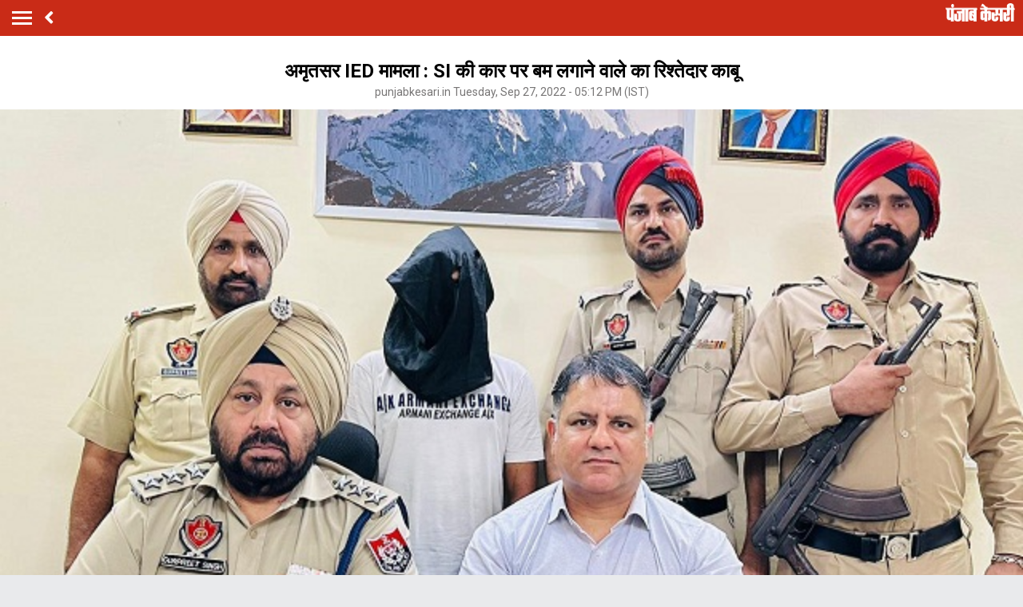

--- FILE ---
content_type: text/html; charset=utf-8
request_url: https://m.punjab.punjabkesari.in/punjab/news/amritsar-ied-case-relative-of-accused-arrested-1684211
body_size: 58303
content:
<!doctype html>
<html>
<head>

    <title>अमृतसर IED मामला : SI की कार पर बम लगाने वाले का रिश्तेदार काबू - amritsar ied case relative of accused arrested-mobile</title> <meta name="description" content="अमृतसर में एस.आई. की गाड़ी में आई.ई.डी. लगाने वाले युवराज सभ्रवाल का रिश्तेदार अवि सेठी को सीआईए-2 की पुलिस" /><meta name="news_keywords" content="Amritsar IED case, Relative, Accused, Arrest, Punjab Hindi News, Hindi News" /><meta name="keywords" content="Amritsar IED case, Relative, Accused, Arrest, Punjab Hindi News, Hindi News" /><meta property="og:url" content="https://punjab.punjabkesari.in/punjab/news/amritsar-ied-case-relative-of-accused-arrested-1684211" /><meta property="og:title" content="अमृतसर IED मामला : SI की कार पर बम लगाने वाले का रिश्तेदार काबू - mobile"/><meta property="og:image" content="https://static.punjabkesari.in/multimedia/2022_9image_17_11_507313742iedcase.jpg" /><meta property="og:description" content="अमृतसर में एस.आई. की गाड़ी में आई.ई.डी. लगाने वाले युवराज सभ्रवाल का रिश्तेदार अवि सेठी को सीआईए-2 की पुलिस" /><meta property="og:type" content="website" /><meta property="og:site_name" content="punjabkesari" /><link rel="canonical" href=https://punjab.punjabkesari.in/punjab/news/amritsar-ied-case-relative-of-accused-arrested-1684211 /><link rel="amphtml" href=https://m.punjab.punjabkesari.in/punjab/news/amritsar-ied-case-relative-of-accused-arrested-1684211?amp /><meta property="article:published_time" content="2022-09-27T17:12:18+05:30" /><link rel="alternate" media="only screen and (max-width: 640px)" href=https://m.punjab.punjabkesari.in/punjab/news/amritsar-ied-case-relative-of-accused-arrested-1684211><meta property="article:modified_time" content="2022-09-27T17:12:18+05:30" /><meta property="article:section" content="पंजाब" /><meta property="twitter:card" content="summary" /><meta property="twitter:site" content="@punjabkesari" /><meta property="twitter:title" content="अमृतसर IED मामला : SI की कार पर बम लगाने वाले का रिश्तेदार काबू" /><meta property="twitter:description" content="अमृतसर में एस.आई. की गाड़ी में आई.ई.डी. लगाने वाले युवराज सभ्रवाल का रिश्तेदार अवि सेठी को सीआईए-2 की पुलिस" />
        <meta property="article:tag" content="Amritsar IED case" />
        <meta property="article:tag" content="Relative" />
        <meta property="article:tag" content="Accused" />
        <meta property="article:tag" content="Arrest" />
        <meta property="article:tag" content="Punjab Hindi News" />
        <meta property="article:tag" content="Hindi News" />
    <meta http-equiv="ScreenOrientation" content="autoRotate:disabled">
    <meta name="google-site-verification" content="hjhNb-EZewADcdxjFXXa_Lbqg4HJFbzh4n-3VN4WE6s" />
    <meta http-equiv="Content-Type" content="text/html; charset=utf-8" />
    <link href="https://fonts.googleapis.com/css?family=Roboto:200,300,400,500,700" rel="stylesheet">
    <!-- <link href="https://fonts.googleapis.com/css?family=Khula:400,700" rel="stylesheet"> -->
    <link rel="stylesheet" href="https://use.fontawesome.com/releases/v5.6.1/css/all.css" integrity="sha384-gfdkjb5BdAXd+lj+gudLWI+BXq4IuLW5IT+brZEZsLFm++aCMlF1V92rMkPaX4PP" crossorigin="anonymous">
    <link rel="stylesheet" href="https://static.punjabkesari.in/pwa/css/jquery.mCustomScrollbar.min.css" />

    <meta name="viewport" content="width=device-width,minimum-scale=1,initial-scale=1 user-scalable=0">

    <script async src="//platform.twitter.com/widgets.js" charset="utf-8"></script>
    <script src="https://static.punjabkesari.in/pwa/js/jquery-2.2.4.min.js" type="text/javascript"></script>
    <script>var dataLayer = dataLayer ? dataLayer : [];</script>
    <script src="https://static.punjabkesari.in/pwa/js/mWebDL.js" type="text/javascript"></script>
    <link rel="stylesheet" href="https://static.punjabkesari.in/pwa/css/hypo.css" />
    <script data-ad-client="ca-pub-5166187966849033" async src="https://pagead2.googlesyndication.com/pagead/js/adsbygoogle.js"></script>
    <!-- Google Tag Manager -->
    <script>
        (function (w, d, s, l, i) {
            w[l] = w[l] || []; w[l].push({
                'gtm.start':
                    new Date().getTime(), event: 'gtm.js'
            }); var f = d.getElementsByTagName(s)[0],
                j = d.createElement(s), dl = l != 'dataLayer' ? '&l=' + l : ''; j.async = true; j.src =
                    'https://www.googletagmanager.com/gtm.js?id=' + i + dl; f.parentNode.insertBefore(j, f);
        })(window, document, 'script', 'dataLayer', 'GTM-TPWTG5R');

        function customSharing(url) {
            var url = new String(url);
            window.open(url, "share_dialog", "width=400,height=336");
        }
    </script>
    <!-- End Google Tag Manager -->
    <!--izotoo 26102020-->
    <script>
        window._izq = window._izq || []; window._izq.push(["init"]);
    </script>
    <script src="https://cdn.izooto.com/scripts/8d31063b8d71e4511fa2380c74243c9fa8bb13a7.js"></script>
    <!--Izotoo End-->
    <script src="https://m.punjab.punjabkesari.in/topad.json"></script>
    <!-- Global site tag (gtag.js) - Google Analytics -->


    <script>
        $(document).ready(function () {
            if ('serviceWorker' in navigator && 'PushManager' in window) {
                (function () {
                    navigator.serviceWorker.register('https://m.punjab.punjabkesari.in/sw.js').then(function (registration) {
                        //Registration was successful
                        console.log('ServiceWorker registration successful with scope: ', registration.scope);
                        swRegistration = registration;
                    }, function (err) {
                        console.log('ServiceWorker registration failed: ', err);
                    });
                    // Subscribe to receive message from service worker
                })();
            } else {
                console.log("Service Worker Not Supported!");
            }
        });



        (function (d, s, id) {
            var js, fjs = d.getElementsByTagName(s)[0];
            if (d.getElementById(id)) return;
            js = d.createElement(s); js.id = id;
            js.src = 'https://connect.facebook.net/en_US/sdk.js#xfbml=1&version=v2.11&appId=205275096202503';
            fjs.parentNode.insertBefore(js, fjs);
        }(document, 'script', 'facebook-jssdk'));
    </script>
    <script async src="https://securepubads.g.doubleclick.net/tag/js/gpt.js"></script>
    <script>
        window.googletag = window.googletag || { cmd: [] };
        googletag.cmd.push(function () {
            googletag.defineSlot('/15415905/pk_pwa_Story_1', [[336, 280], [320, 100], [300, 250]], 'div-gpt-ad-1561627009002-0').addService(googletag.pubads());
            googletag.defineSlot('/15415905/pk_pwa_story_2', [[320, 100], [300, 250], [336, 280]], 'div-gpt-ad-1561627150276-0').addService(googletag.pubads());
            googletag.defineSlot('/15415905/pk_pwa_story_3', [[336, 280], [300, 250], [320, 100]], 'div-gpt-ad-1561627247669-0').addService(googletag.pubads());
            //googletag.defineSlot('/15415905/Mobile1x1', [1, 1], 'div-gpt-ad-1566806676146-0').addService(googletag.pubads());
            googletag.defineOutOfPageSlot('/15415905/Mobile_1x1_2', 'div-gpt-ad-1605692779382-0').addService(googletag.pubads());
            googletag.defineSlot('/15415905/belowarticlepk', [[300, 250], [336, 280]], 'div-gpt-ad-1624602888247-0').addService(googletag.pubads());
            //googletag.defineOutOfPageSlot('/15415905/1x1MidArticle', 'div-gpt-ad-1647443007629-0').addService(googletag.pubads());
            googletag.defineSlot('/15415905/1x1_pkjb_2025', [1, 1], 'div-gpt-ad-1752049560957-0').addService(googletag.pubads()); //Added Kajal 9-7-2025 Mailed by Vijaynder Sir
            googletag.pubads().enableSingleRequest();
            googletag.pubads().collapseEmptyDivs();
            googletag.enableServices();
        });
    </script>
    <!--Comscore Tag Start -->
    <script>
        var _comscore = _comscore || [];
        _comscore.push({ c1: "2", c2: "21043170" });
        (function () {
            var s = document.createElement("script"), el = document.getElementsByTagName("script")[0]; s.async = true;
            s.src = "https://sb.scorecardresearch.com/cs/21043170/beacon.js";
            el.parentNode.insertBefore(s, el);
        })();
    </script>
    <noscript>
        <img src="https://sb.scorecardresearch.com/p?c1=2&c2=21043170&cv=2.0&cj=1" />
    </noscript>
    <!--Comscore Tag End -->

    <script async src="https://pagead2.googlesyndication.com/pagead/js/adsbygoogle.js?client=ca-pub-7231455132334579"
            crossorigin="anonymous"></script>

        
</head>
<style type="text/css">
    .backdrcss {
        background: #000;
        position: fixed;
        display: none;
        top: 0;
        bottom: 0;
        left: 0;
        opacity: .7;
        right: 0;
        z-index: 999
    }

    .bottomfixednews {
        display: none;
        background: #f9f9f9;
        border-top-right-radius: 35px;
        border-top-left-radius: 35px;
        position: fixed;
        left: 0;
        right: 0;
        max-width: 600px;
        bottom: 0;
        margin: auto;
        z-index: 9999;
        height: 70%;
        overflow: scroll;
        padding: 20px;
        padding-top: 40px
    }

        .bottomfixednews .newslists a:nth-child(odd) {
            margin-right: 4%
        }

        .bottomfixednews .newsblocks {
            width: 48%;
            float: left;
            box-shadow: 0 0 5px 3px rgb(0 0 0 / 5%);
            background: #fff;
            border-radius: 5px;
            overflow: hidden;
            margin-bottom: 25px
        }

            .bottomfixednews .newsblocks img {
                width: 100%
            }

            .bottomfixednews .newsblocks p {
                font-size: 14px;
                line-height: 23px;
                margin: 0;
                padding: 5px;
                color: #000
            }

    .closeic {
        position: absolute;
        top: 10px;
        width: 25px;
        right: 13px;
        text-align: center;
        height: 25px;
        border-radius: 50%;
        font-size: 15px;
        color: #f70000;
        background: 0 0;
        box-shadow: 0 1px 5px 0 #a5a5a5;
        border: none
    }

    .slidercustom {
        display: inline-block
    }

        .slidercustom p {
            color: #000;
            font-weight: 600;
            margin: 0;
            font-size: 14px;
            max-width: 180px;
            height: 56px;
            overflow: hidden
        }

        .slidercustom img {
            max-width: 70px;
            margin-left: 10px;
            height: 50px
        }

        .slidercustom a {
            display: flex;
            background: #fff;
            padding: 10px 15px;
            text-align: left;
            align-items: center;
            box-shadow: 0 0 8px 1px #989a9c;
            font-size: 12px;
            margin: 10px
        }

    .swiper-container {
        width: 100%;
        height: 100%;
        overflow: hidden;
        border-radius: 4px
    }

    .swiper-slide {
        text-align: center;
        font-size: 32px;
        color: #fff;
        cursor: grab;
        display: -webkit-box;
        display: -ms-flexbox;
        display: -webkit-flex;
        display: flex;
        -webkit-box-pack: center;
        -ms-flex-pack: center;
        -webkit-justify-content: center;
        justify-content: center;
        -webkit-box-align: center;
        -ms-flex-align: center;
        -webkit-align-items: center;
        align-items: center
    }

    .mostreadn {
        clear: both;
        padding: 12px 20px;
        background: #f5f5f5;
        display: none
    }

    .swiper-button-next {
        align-items: center;
        display: flex;
        padding: 10px;
        font-size: 24px
    }

    .swaps {
        margin: 0 auto;
        width: 95%;
        display: none
    }

    .swiper-wrapper {
        display: inline-flex
    }

    body {
        font-size: 14px;
        text-decoration: none;
        padding: 0;
        margin: 0;
        font-family: Roboto;
        background: #e9eaec;
    }

    .maincontainer {
        display: inline-block;
        width: 100%;
    }

    .fixpositon {
        position: fixed;
        left: 0;
        right: 0;
        top: 0;
        bottom: 0;
    }

    .mCSB_inside > .mCSB_container {
        margin-right: 0px;
    }

    .sidebardrop .mCSB_draggerContainer {
        opacity: 0;
        visibility: hidden;
    }

    a {
        text-decoration: none;
    }

    .topheader {
        width: 100%;
        float: left;
        background: #c92b17;
        padding: 4px 0;
    }

    .togglebar {
        cursor: pointer;
        float: left;
        width: 25px;
        padding: 5px;
        margin: 5px 0;
    }

        .togglebar span {
            width: 100%;
            float: left;
            height: 3px;
            margin-bottom: 4px;
            background: #fff;
        }

            .togglebar span:last-child {
                margin-bottom: 0;
            }

    .container-fluid {
        padding: 0 10px;
    }

    /******** sidebar*********/

    header {
        float: left;
        width: 100%;
    }

    .sidebardrop {
        width: 75%;
        color: #fff;
        position: fixed;
        padding-top: 5px;
        top: 0;
        left: -100%;
        right: 0;
        background: #333;
        bottom: 0;
        height: auto;
        transition: all 0.3s ease;
        -webkit-transition: all 0.3s ease;
        -moz-transition: all 0.3s ease;
        -ms-transition: all 0.3s ease;
        -o-transition: all 0.3s ease;
        z-index: 9;
    }

        .sidebardrop .cross {
            float: right;
            padding: 5px 20px 12px;
            font-size: 20px;
            color: #fff;
            cursor: pointer;
        }


    .sidebarIn {
        left: 0%;
    }

    .sidebarOut {
        left: -100%;
    }

    .ampimg {
        max-width: 100%;
        max-height: 100%;
    }


    .menubar {
        float: left;
        width: 100%;
        margin-bottom: 3.5em;
    }

    ul {
        padding: 0;
        margin: 0;
        list-style: none;
    }

    .menubar ul li {
        border-left: 5px solid transparent;
        padding: 0 15px;
    }

        .menubar ul li:last-child a {
            border-bottom: 1px solid #909090;
        }

        .menubar ul li a {
            padding: 15px 0px;
            font-size: 17px;
            color: #fff;
            display: inline-block;
            width: 100%;
            text-decoration: none;
            border-top: 1px solid #585858;
        }

            .menubar ul li a:visited,
            .menubar ul li a:active,
            .menubar ul li a:focus {
                background: transparent;
            }

        .menubar ul li.active {
            background: #777;
            outline: none;
            border-left: 5px solid #fe0003;
        }

        .menubar ul li a img,
        .menubar ul li a img {
            float: right;
            margin-right: 10px;
        }

    .sliderbar {
        display: inline-block;
        width: 100%;
        overflow-x: hidden;
        overflow-y: scroll;
        height: 100%;
    }
    /******** sidebar*********/
    /********Story page********/
    .storycount {
        display: inline-block;
        font-size: 16px;
        color: #fff;
        vertical-align: top;
        margin: 9px 0 0 12px;
    }

    .maincontainer {
        display: inline-block;
        width: 100%;
    }

    .storypage {
        display: inline-block;
        text-align: center;
        width: 100%;
        background: #fff;
    }

        .storypage img {
            display: inline-block;
            width: 100%;
        }

        .storypage h1 {
            font-size: 24px;
            text-align: center;
            color: #000;
            margin-bottom: 0;
            line-height: 30px;
            font-weight: bold;
            padding: 0 15px;
            margin-top: 1.2em;
        }

    .description {
        display: inline-block;
        width: 100%;
    }

        .description p {
            font-size: 18px;
            color: #000;
            text-align: justify;
            line-height: 26px;
            padding: 0 15px;
        }

    .backbtn {
        cursor: pointer;
        float: left;
        padding-top: 4px;
        margin-left: 10px;
        font-size: 25px;
        color: #fff;
    }

    .storypage > p {
        font-size: 14px;
        color: #777575;
        margin-top: 3px;
        padding: 0 15px;
    }

    .flright {
        float: right;
        margin-top: 8px;
        text-align: right;
    }

        .flright a {
            font-size: 15px;
            color: #fff;
            vertical-align: top;
            display: inline-block;
            float: right;
            margin-left: 10px;
        }

            .flright a > i {
                font-size: 25px;
                vertical-align: top;
                margin-top: -2px;
                margin-left: 5px;
            }

    .save_btn {
        background: transparent;
        border: none;
        display: inline-block;
        text-align: right;
        margin-left: 5px;
    }

    .socialicon {
        display: inline-block;
        width: 100%;
    }

        .socialicon ul li {
            display: inline-block;
            margin: 10px 5px 5px 5px;
        }

            .socialicon ul li a {
                font-size: 23px;
                color: #fff;
                width: 44px;
                height: 44px;
                line-height: 44px;
                display: inline-block;
                border-radius: 50%;
            }

            .socialicon ul li:nth-child(1) a {
                background: #4267b2;
            }

            .socialicon ul li:nth-child(2) a {
                background: #1c9cea;
            }

            .socialicon ul li:nth-child(3) a {
                background: #00e676;
            }

    .tag_section {
        float: left;
        width: 100%;
        text-align: left;
    }

        .tag_section ul {
            padding: 0 15px;
        }

        .tag_section li {
            display: inline-block;
            line-height: initial;
            margin-right: 5px;
            margin-bottom: 10px;
        }

            .tag_section li a {
                color: #6b6861;
                background: #eee;
                display: inline-block;
                padding: 1px 10px;
                border-radius: 50px;
                font-size: 12px;
            }

    .author_section {
        display: inline-block;
        float: left;
        margin-top: 1.5em;
        padding: 0 15px 20px;
    }

    .author_img {
        width: 45px;
        height: 45px;
        display: inline-block;
        border-radius: 50%;
        overflow: hidden;
        float: left;
    }

        .author_img img {
            width: 100%;
            height: 100%;
        }

    .author_desc {
        text-align: left;
        padding-left: 15px;
        float: left;
    }

        .author_desc h2 {
            margin: 0;
            font-size: 16px;
        }

        .author_desc p {
            margin-top: 2px;
            font-size: 13px;
        }

    .ad {
        text-align: center;
    }

    p img {
        width: 100% !important;
    }

    p iframe {
        width: 100% !important;
    }
    /********Story page********/

    /********newscard********/
    .newscard {
        display: inline-block;
        width: 100%;
        margin-top: 5px;
        text-align: left;
    }

        .newscard .cardview {
            display: inline-block;
            width: 100%;
            background: #fff;
            . text-decoration: none;
        }

    .cardview .timeupdata {
        font-size: 12px;
        float: left;
        color: #adaab2;
        text-decoration: none;
    }

    .cardview h2 {
        display: inline-block;
        vertical-align: top;
        margin: 0;
        background: #d8d4d4;
        padding: 3px 5px;
        text-decoration: none;
        color: #808080;
        font-size: 11px;
        margin-left: 10px;
        border-radius: 15px;
        font-weight: normal;
    }

    .cardview .container-fluid {
        margin-top: 10px;
        display: inline-block;
        width: 55%;
        float: left;
    }

        .cardview .container-fluid h3 {
            font-size: 16px;
            text-decoration: none;
            color: #333;
            text-decoration: none;
            max-height: 44px;
            line-height: 24px;
            overflow: hidden;
            padding-right: 5px;
        }

    .imgblock {
        display: inline-block;
        float: right;
        padding-right: 10px;
        vertical-align: top;
        margin-top: 20px;
    }

        .imgblock img {
            margin-right: 2px;
            max-height: 125px;
            /*width: 32%;*/
            display: inline-flex;
            max-width: 120px;
        }

    .sharesection {
        background: #fff;
        display: inline-block;
        width: 100%;
        padding: 10px 0;
    }

        .sharesection > ul {
            display: table;
            width: 100%;
        }

            .sharesection > ul > li {
                display: table-cell;
                text-align: center;
            }

        .sharesection li img {
            vertical-align: top;
            margin-right: 5px;
            max-width: 20px;
        }

        .sharesection li a {
            font-size: 15px;
            font-weight: bold;
            color: #7d7885;
        }

    .mCSB_inside > .mCSB_container {
        margin-right: 0px;
    }

    .sidebardrop .mCSB_draggerContainer {
        opacity: 0;
        visibility: hidden;
    }

    .mCSB_draggerContainer {
        opacity: 0;
    }

    .fixpositon {
        position: fixed;
        left: 0;
        right: 0;
        top: 0;
        bottom: 0;
    }

    .kesarilogo img {
        max-width: 87px;
        max-height: 23px;
    }





    .sharelink {
        position: relative;
    }

        .sharelink .shareli {
            width: 114px;
            position: absolute;
            border-radius: 5px;
            background: #fff;
            z-index: 999;
            text-align: left;
            padding: 10px;
            bottom: 29px;
            right: 12px;
            margin: auto;
            box-shadow: #00000057 0px -1px 8px 0px;
            display: none;
        }

            .sharelink .shareli li {
                margin: 0px 0 14px 0;
                width: 100%;
            }

                .sharelink .shareli li:last-child {
                    margin-bottom: 0px;
                }

                .sharelink .shareli li a {
                    color: #000;
                }

                    .sharelink .shareli li a i {
                        font-size: 22px;
                        color: #000;
                        float: right;
                    }

                    .sharelink .shareli li a .fa-facebook {
                        color: #3b5998;
                    }

                    .sharelink .shareli li a .fa-twitter {
                        color: #55acee;
                    }

                    .sharelink .shareli li a .fa-linkedin {
                        color: #0080b2;
                    }

                    .sharelink .shareli li a .fa-google-plus {
                        color: #dd4b39;
                    }

    /********newscard********/
</style>
<body onload="storyp('9/27/2022 5:12:18 PM', 'Punjab', '1684211','https://punjab.punjabkesari.in/punjab/news/amritsar-ied-case-relative-of-accused-arrested-1684211', 'text', 'Tuesday', '17', 'Amritsar IED case, Relative, Accused, Arrest, Punjab Hindi News, Hindi News', 'Kalash', 'Punjab','276', '25', '122','amritsar ied case relative of accused arrested')">
    <!-- Google Tag Manager (noscript) -->
    <noscript>
        <iframe src="https://www.googletagmanager.com/ns.html?id=GTM-TPWTG5R"
                height="0" width="0" style="display:none;visibility:hidden"></iframe>
    </noscript>
    <!-- End Google Tag Manager (noscript) -->

    <header>
        <nav class="topheader">
            <div class="container-fluid">
                <div class="togglebar">
                    <span></span>
                    <span></span>
                    <span></span>
                </div>
                <a itemprop="url" id="backlink" href="#" class="backbtn" onclick="goBack()"><i class="fas fa-angle-left"></i></a>
                <div id="dvhome" class="kesarilogo custlogg" onclick="logoPK()"><a style="float:right;" itemprop="url" href="https://m.punjabkesari.in" style="float:right;"><img alt="punjabkesari" src="/img/punjabkesari.png" width="228" height="61"></a></div>

                <p class="storycount"></p>
                    <div class="flright" id="dv_nextstory" style="display:none;">
                        <a itemprop="url" id="nxtlink" href="#">Next<i class="fas fa-angle-right"></i></a>
                    </div>
            </div>
        </nav>

        <!-- sidebar -->
        <div class="sidebardrop">
            <a itemprop="url" href="#" class="cross"><i class="fas fa-times"></i></a>
            <div class="sliderbar ">
                <div class="menubar">
                    <ul>


<li class="active"><a itemprop="url" href="https://m.punjabkesari.in/" onclick="hamburgerMenuPK('Home')">Home<img src="/img/r1.png" alt="Home"></a></li><li><a itemprop="url" href="https://m.punjabkesari.in/top-news" onclick="hamburgerMenuPK('Top News')">मुख्य खबरें<img src="/img/r1.png" alt="मुख्य खबरें"></a></li><li><a itemprop="url" href="https://m.punjabkesari.in/video" onclick="hamburgerMenuPK('Punjab Kesari TV')">Punjab Kesari TV<img src="/img/r1.png" alt="Punjab Kesari TV"></a></li><li><a itemprop="url" href="https://m.punjabkesari.in/national" onclick="hamburgerMenuPK('National')">देश<img src="/img/r1.png" alt="देश"></a></li><li><a itemprop="url" href="https://m.punjab.punjabkesari.in/" onclick="hamburgerMenuPK('Punjab')">पंजाब<img src="/img/r1.png" alt="पंजाब"></a></li><li><a itemprop="url" href="https://m.chandigarh.punjabkesari.in" onclick="hamburgerMenuPK('Chandigarh')">चंडीगढ़<img src="/img/r1.png" alt="चंडीगढ़"></a></li><li><a itemprop="url" href="https://m.himachal.punjabkesari.in/" onclick="hamburgerMenuPK('Himachal Pradesh')">हिमाचल प्रदेश<img src="/img/r1.png" alt="हिमाचल प्रदेश"></a></li><li><a itemprop="url" href="https://m.haryana.punjabkesari.in/" onclick="hamburgerMenuPK('Haryana')">हरियाणा<img src="/img/r1.png" alt="हरियाणा"></a></li><li><a itemprop="url" href="https://m.jammukashmir.punjabkesari.in" onclick="hamburgerMenuPK('Jammu Kashmir')">जम्मू कश्मीर<img src="/img/r1.png" alt="जम्मू कश्मीर"></a></li><li><a itemprop="url" href="https://m.up.punjabkesari.in/" onclick="hamburgerMenuPK('Uttar Pradesh')">उत्तर प्रदेश<img src="/img/r1.png" alt="उत्तर प्रदेश"></a></li><li><a itemprop="url" href="https://m.punjabkesari.in/national/delhi" onclick="hamburgerMenuPK('Delhi')">दिल्ली<img src="/img/r1.png" alt="दिल्ली"></a></li><li><a itemprop="url" href="https://m.rajasthan.punjabkesari.in" onclick="hamburgerMenuPK('Rajasthan')">राजस्थान<img src="/img/r1.png" alt="राजस्थान"></a></li><li><a itemprop="url" href="https://m.mp.punjabkesari.in/" onclick="hamburgerMenuPK('Madhya Pradesh')">मध्य प्रदेश<img src="/img/r1.png" alt="मध्य प्रदेश"></a></li><li><a itemprop="url" href="https://m.uttarakhand.punjabkesari.in" onclick="hamburgerMenuPK('Uttrakhand')">उत्तराखंड<img src="/img/r1.png" alt="उत्तराखंड"></a></li><li><a itemprop="url" href="https://bihar.punjabkesari.in/" onclick="hamburgerMenuPK('Bihar')">बिहार<img src="/img/r1.png" alt="बिहार"></a></li><li><a itemprop="url" href="https://m.gadget.punjabkesari.in/" onclick="hamburgerMenuPK('Gadgets')">Gadgets<img src="/img/r1.png" alt="Gadgets"></a></li><li><a itemprop="url" href="https://m.gadget.punjabkesari.in/automobile" onclick="hamburgerMenuPK('Automobile')">ऑटोमोबाइल<img src="/img/r1.png" alt="ऑटोमोबाइल"></a></li><li><a itemprop="url" href="https://m.punjabkesari.in/education-and-jobs" onclick="hamburgerMenuPK('education and jobs')">शिक्षा/नौकरी<img src="/img/r1.png" alt="शिक्षा/नौकरी"></a></li><li><a itemprop="url" href="https://m.sports.punjabkesari.in/" onclick="hamburgerMenuPK('Sports')">खेल<img src="/img/r1.png" alt="खेल"></a></li><li><a itemprop="url" href="https://bollywood.punjabkesari.in/" onclick="hamburgerMenuPK('Entertainment')">मनोरंजन<img src="/img/r1.png" alt="मनोरंजन"></a></li><li><a itemprop="url" href="https://m.punjabkesari.in/jharkhand" onclick="hamburgerMenuPK('Jharkhand')">झारखंड<img src="/img/r1.png" alt="झारखंड"></a></li><li><a itemprop="url" href="https://m.punjabkesari.in/international" onclick="hamburgerMenuPK('International')">विदेश<img src="/img/r1.png" alt="विदेश"></a></li><li><a itemprop="url" href="https://m.punjabkesari.in/business" onclick="hamburgerMenuPK('Business')">बिज़नेस<img src="/img/r1.png" alt="बिज़नेस"></a></li><li><a itemprop="url" href="https://m.punjabkesari.in/dharm" onclick="hamburgerMenuPK('Dharm')">धर्म/कुंडली टीवी<img src="/img/r1.png" alt="धर्म/कुंडली टीवी"></a></li><li><a itemprop="url" href="https://m.nari.punjabkesari.in/" onclick="hamburgerMenuPK('Nari')">नारी<img src="/img/r1.png" alt="नारी"></a></li><li><a itemprop="url" href="https://m.punjabkesari.in/blogs" onclick="hamburgerMenuPK('Blogs')">Opinion<img src="/img/r1.png" alt="Opinion"></a></li><li><a itemprop="url" href="https://m.punjabkesari.in/article" onclick="hamburgerMenuPK('article')">Editorial<img src="/img/r1.png" alt="Editorial"></a></li><li><a itemprop="url" href="https://m.punjabkesari.in/gallery" onclick="hamburgerMenuPK('Photos')">Photos<img src="/img/r1.png" alt="Photos"></a></li><li><a itemprop="url" href="https://m.punjabkesari.in/viral-stories" onclick="hamburgerMenuPK('Viral Stories')">Viral Stories<img src="/img/r1.png" alt="Viral Stories"></a></li><li><a itemprop="url" href="https://m.punjabkesari.in/yum" onclick="hamburgerMenuPK('Yum')">Yum<img src="/img/r1.png" alt="Yum"></a></li><li><a itemprop="url" href="https://m.punjabkesari.in/health-plus" onclick="hamburgerMenuPK('Health Plus')">Health +<img src="/img/r1.png" alt="Health +"></a></li><li><a itemprop="url" href="https://m.punjabkesari.in/notification" onclick="hamburgerMenuPK('Notification Hub')">Notification Hub<img src="/img/r1.png" alt="Notification Hub"></a></li><li><a itemprop="url" href="https://epaper.punjabkesari.in/" onclick="hamburgerMenuPK('Epaper')">Epaper<img src="/img/r1.png" alt="Epaper"></a></li><li><a itemprop="url" href="" onclick="hamburgerMenuPK('Settings')">Settings<img src="/img/r1.png" alt="Settings"></a></li><li><a itemprop="url" href="https://m.punjabkesari.in/contactus">Contact Us<img itemprop="image" src="https://static.punjabkesari.in/pwa/r1.png" alt="Contact Us"></a></li>                    </ul>
                </div>

            </div>
        </div>
        <!-- sidebar -->
    </header>

    <div class="maincontainer storypage">
<div class="ad">
    <!-- /15415905/1x1_pkjb_2025 -->
    <div id='div-gpt-ad-1752049560957-0'>
        <script>
            googletag.cmd.push(function() { googletag.display('div-gpt-ad-1752049560957-0'); });
        </script>
    </div>
</div>
        <div id="cus_ban" class="ad"> </div>
        <!--breadcums -->
        <div class="storyinnerclass" id="brdcum">
            <div class="container-fluid ">
                <ul>
                    <li><a href="https://m.punjabkesari.in/">Home</a> <i class="fas fa-angle-right"></i></li>

                                <li><a href="https://m.punjab.punjabkesari.in/">Punjab</a> <i class="fas fa-angle-right"></i></li>
                                <li class="active"><a href="https://m.punjab.punjabkesari.in/amritsar">Amritsar</a></li>

                </ul>
            </div>
        </div>
        <!--breadcums END -->
        <div class="storypage">
            <h1>अमृतसर IED मामला : SI की कार पर बम लगाने वाले का रिश्तेदार काबू</h1>
            <p itemprop="uploadtime">punjabkesari.in Tuesday, Sep 27, 2022 - 05:12 PM (IST)</p>
                <img itemprop="image" src="https://static.punjabkesari.in/multimedia/2022_9image_17_11_507313742iedcase.jpg" layout="responsive" />
            <div class="socialicon">
                <ul>
                    <li><a itemprop="url" href="https://www.facebook.com/sharer/sharer.php?u=https://punjab.punjabkesari.in/punjab/news/amritsar-ied-case-relative-of-accused-arrested-1684211" onclick="clickOnSocialShare('Facebook','9/27/2022 5:12:18 PM','Punjab','1684211','https://punjab.punjabkesari.in/punjab/news/amritsar-ied-case-relative-of-accused-arrested-1684211','text', 'Tuesday','17','Amritsar IED case, Relative, Accused, Arrest, Punjab Hindi News, Hindi News','Kalash','Punjab','276','25','122', 'amritsar ied case relative of accused arrested')"><i class="fab fa-facebook-f"></i></a></li>
                    <li><a itemprop="url" href="https://twitter.com/share?text=अमृतसर IED मामला : SI की कार पर बम लगाने वाले का रिश्तेदार काबू&url=https://punjab.punjabkesari.in/punjab/news/amritsar-ied-case-relative-of-accused-arrested-1684211" onclick="clickOnSocialShare('Twitter','9/27/2022 5:12:18 PM','Punjab','1684211','https://punjab.punjabkesari.in/punjab/news/amritsar-ied-case-relative-of-accused-arrested-1684211','text', 'Tuesday','17','Amritsar IED case, Relative, Accused, Arrest, Punjab Hindi News, Hindi News','Kalash','Punjab','276','25','122', 'amritsar ied case relative of accused arrested')"><i class="fab fa-twitter"></i></a></li>
                    <li><a itemprop="url" href="https://api.whatsapp.com/send?text=अमृतसर IED मामला : SI की कार पर बम लगाने वाले का रिश्तेदार काबू-https://punjab.punjabkesari.in/punjab/news/amritsar-ied-case-relative-of-accused-arrested-1684211" onclick="clickOnSocialShare('Whatsapp','9/27/2022 5:12:18 PM','Punjab','1684211','https://punjab.punjabkesari.in/punjab/news/amritsar-ied-case-relative-of-accused-arrested-1684211','text', 'Tuesday','17','Amritsar IED case, Relative, Accused, Arrest, Punjab Hindi News, Hindi News','Kalash','Punjab','276','25','122', 'amritsar ied case relative of accused arrested')"><i class="fab fa-whatsapp"></i></a></li>
                </ul>
            </div>
            <div class="ad">
                <!-- /15415905/pk_pwa_story_2 -->
                <div id='div-gpt-ad-1561627150276-0'>
                    <script>
                        googletag.cmd.push(function () { googletag.display('div-gpt-ad-1561627150276-0'); });
                    </script>
                </div>
            </div>
            <div class="description">

                <script async defer src="https://www.instagram.com/embed.js"></script><p style="text-align: justify;"><strong>लुधियाना (राज): </strong>अमृतसर में एस.आई. की गाड़ी में आई.ई.डी. लगाने वाले युवराज सभ्रवाल का रिश्तेदार अवि सेठी को सीआईए-2 की पुलिस ने काबू किया है।&nbsp;</p>

<p style="text-align: justify;">एसीपी गुरप्रीत सिंह और इंचार्ज बेअंत जुनेजा का कहना है कि अवि सेठी ने ही मुख्य आरोपी युवराज सभ्रवाल को पुलिस से बचने के लिए शेलटर किया था। उसे कई चीजे भी उपलब्ध करवाई थी। फिलहाल आरोपी पुलिस रिमांड पर है। उससे पुछताछ की जा रही है।</p>

<p style="text-align: justify;"><strong>अपने शहर की खबरें Whatsapp पर पढ़ने के लिए<a href="https://chat.whatsapp.com/E9E7ign9lS5FTmObbhq06d">&nbsp;</a><a href="https://bit.ly/3w4CMj2">Click Here</a></strong></p>

<p style="text-align: justify;"><strong>पंजाब की खबरें Instagram&nbsp;पर पढ़ने के लिए हमें Join&nbsp;करें&nbsp;<a href="https://www.instagram.com/punjab_kesari_punjab/">Click Here</a></strong></p>

<p style="text-align: justify;"><strong>अपने शहर की और खबरें जानने के लिए Like&nbsp;करें हमारा Facebook Page&nbsp;<a href="https://www.facebook.com/punjabkesarijalandhar/">Click Here</a></strong></p>

                <br />
            </div>

            <div class="tag_section">
                <ul>
                        <li><a itemprop="url" onclick="articleTag2('Amritsar IED case','9/27/2022 5:12:18 PM','Punjab','1684211','https://punjab.punjabkesari.in/punjab/news/amritsar-ied-case-relative-of-accused-arrested-1684211','text', 'Tuesday','17','Amritsar IED case, Relative, Accused, Arrest, Punjab Hindi News, Hindi News','Kalash','Punjab','276','25','122', 'amritsar ied case relative of accused arrested')" href="https://m.punjab.punjabkesari.in/tags/amritsar-ied-case">Amritsar IED case</a></li>
                        <li><a itemprop="url" onclick="articleTag2('Relative','9/27/2022 5:12:18 PM','Punjab','1684211','https://punjab.punjabkesari.in/punjab/news/amritsar-ied-case-relative-of-accused-arrested-1684211','text', 'Tuesday','17','Amritsar IED case, Relative, Accused, Arrest, Punjab Hindi News, Hindi News','Kalash','Punjab','276','25','122', 'amritsar ied case relative of accused arrested')" href="https://m.punjab.punjabkesari.in/tags/relative"> Relative</a></li>
                        <li><a itemprop="url" onclick="articleTag2('Accused','9/27/2022 5:12:18 PM','Punjab','1684211','https://punjab.punjabkesari.in/punjab/news/amritsar-ied-case-relative-of-accused-arrested-1684211','text', 'Tuesday','17','Amritsar IED case, Relative, Accused, Arrest, Punjab Hindi News, Hindi News','Kalash','Punjab','276','25','122', 'amritsar ied case relative of accused arrested')" href="https://m.punjab.punjabkesari.in/tags/accused"> Accused</a></li>
                        <li><a itemprop="url" onclick="articleTag2('Arrest','9/27/2022 5:12:18 PM','Punjab','1684211','https://punjab.punjabkesari.in/punjab/news/amritsar-ied-case-relative-of-accused-arrested-1684211','text', 'Tuesday','17','Amritsar IED case, Relative, Accused, Arrest, Punjab Hindi News, Hindi News','Kalash','Punjab','276','25','122', 'amritsar ied case relative of accused arrested')" href="https://m.punjab.punjabkesari.in/tags/arrest"> Arrest</a></li>
                        <li><a itemprop="url" onclick="articleTag2('Punjab Hindi News','9/27/2022 5:12:18 PM','Punjab','1684211','https://punjab.punjabkesari.in/punjab/news/amritsar-ied-case-relative-of-accused-arrested-1684211','text', 'Tuesday','17','Amritsar IED case, Relative, Accused, Arrest, Punjab Hindi News, Hindi News','Kalash','Punjab','276','25','122', 'amritsar ied case relative of accused arrested')" href="https://m.punjab.punjabkesari.in/tags/punjab-hindi-news"> Punjab Hindi News</a></li>
                        <li><a itemprop="url" onclick="articleTag2('Hindi News','9/27/2022 5:12:18 PM','Punjab','1684211','https://punjab.punjabkesari.in/punjab/news/amritsar-ied-case-relative-of-accused-arrested-1684211','text', 'Tuesday','17','Amritsar IED case, Relative, Accused, Arrest, Punjab Hindi News, Hindi News','Kalash','Punjab','276','25','122', 'amritsar ied case relative of accused arrested')" href="https://m.punjab.punjabkesari.in/tags/hindi-news"> Hindi News</a></li>
                </ul>
            </div>

            <h3 itemprop="name" class="mostreadn">सबसे ज्यादा पढ़े गए</h3>
            <!-- Swiper starts  -->
            <section class="swaps">
                <!--    <div class="swiper-button-next"><i class="fas fa-angle-left"></i></div> -->
                <div class="swiper-container">
                    <div class="swiper-wrapper">
                    </div>
                </div>
                <!-- <div class="swiper-button-next"><i class="fas fa-angle-right"></i></div> -->

            </section>
            <!-- Swiper Ends -->
                <div class="author_section">
                    <div class="author_img">
                        <img itemprop="image" src="http://static.punjabkesari.in/author/10_54_137988838demo.jpg" alt="" class="img-responsive">
                    </div>
                    <div class="author_desc">
                        <h2 itemprop="name">News Editor </h2>
                        <p itemprop="Editor">Kalash</p>
                    </div>
                </div>

            <div class="ad">
                <!-- /15415905/pk_pwa_story_3 -->
                <div id='div-gpt-ad-1561627247669-0'>
                    <script>
                        googletag.cmd.push(function () { googletag.display('div-gpt-ad-1561627247669-0'); });
                    </script>
                </div>
            </div>
        </div>

        <!--<div class="ad">-->
        <!-- /15415905/belowarticlepk -->
        <!--<div id='div-gpt-ad-1624602888247-0' style='min-width: 300px; min-height: 250px;'>
                <script>
                    googletag.cmd.push(function () { googletag.display('div-gpt-ad-1624602888247-0'); });
                </script>
            </div>
        </div>-->
        <div id="fbcomnt" style="width:100%">
            <div class="fb-comments" width="100%" data-href="https://punjab.punjabkesari.in/punjab/news/amritsar-ied-case-relative-of-accused-arrested-1684211" data-numposts="5"></div>
            <div id="fb-root"></div>
        </div>


        <div class="ad">
            <!-- /15415905/Mobile_1x1_2 -->
            <div id='div-gpt-ad-1605692779382-0'>
                <script>
                    googletag.cmd.push(function () { googletag.display('div-gpt-ad-1605692779382-0'); });
                </script>
            </div>
        </div>

        <div>


           
        </div>
        <div>
                <h2>Related News</h2>
                    <div class="newscard">
                        <a href="https://m.punjab.punjabkesari.in/punjab/news/drug-conspiracy-uncovered-at-amritsar-airport-2280366" class="cardview">
                            <div class="container-fluid">

                                <h3 itemprop="title"> अमृतसर एयरपोर्ट पर ड्रग्स साजिश का पर्दाफाश, नशे की करोड़ों की खेप सहित युवती काबू</h3>
                            </div>
                            <div class="imgblock d">
                                <img itemprop="image" src="https://img.punjabkesari.in/multimedia/110/0/0X0/0/static.punjabkesari.in/2026_1image_11_51_36442167312-ll.jpg" alt="अमृतसर एयरपोर्ट पर ड्रग्स साजिश का पर्दाफाश, नशे की करोड़ों की खेप सहित युवती काबू" width="110" height="75" layout="responsive" />
                            </div>
                        </a>
                    </div>
                    <div class="newscard">
                        <a href="https://m.punjab.punjabkesari.in/punjab/news/amritsar-market-shopkeepers-protest-2275432" class="cardview">
                            <div class="container-fluid">

                                <h3 itemprop="title"> अमृतसर में दुकानदारों ने बंद की मार्केट, गरमाया माहौल, जानें पूरा मामला</h3>
                            </div>
                            <div class="imgblock d">
                                <img itemprop="image" src="https://img.punjabkesari.in/multimedia/110/0/0X0/0/static.punjabkesari.in/2026_1image_13_11_188577989market-ll.jpg" alt="अमृतसर में दुकानदारों ने बंद की मार्केट, गरमाया माहौल, जानें पूरा मामला" width="110" height="75" layout="responsive" />
                            </div>
                        </a>
                    </div>
                    <div class="newscard">
                        <a href="https://m.punjab.punjabkesari.in/punjab/news/police-checkpoints-in-amritsar-city-2273244" class="cardview">
                            <div class="container-fluid">

                                <h3 itemprop="title"> अमृतसर में कड़ी सुरक्षा, चप्पे-चप्पे पर पुलिस, पूरे शहर में लगाए नाके</h3>
                            </div>
                            <div class="imgblock d">
                                <img itemprop="image" src="https://img.punjabkesari.in/multimedia/110/0/0X0/0/static.punjabkesari.in/2026_1image_13_58_316671333amritsarpolice-ll.jpg" alt="अमृतसर में कड़ी सुरक्षा, चप्पे-चप्पे पर पुलिस, पूरे शहर में लगाए नाके" width="110" height="75" layout="responsive" />
                            </div>
                        </a>
                    </div>
                    <div class="newscard">
                        <a href="https://m.punjab.punjabkesari.in/punjab/news/amritsar-cold-weather-2277429" class="cardview">
                            <div class="container-fluid">

                                <h3 itemprop="title"> अमृतसर में ठंड का कहर, रेल गाड़ियों की रफ्तार पर लगी ब्रेक, विजिविलिटी जीरो</h3>
                            </div>
                            <div class="imgblock d">
                                <img itemprop="image" src="https://img.punjabkesari.in/multimedia/110/0/0X0/0/static.punjabkesari.in/2026_1image_13_47_308571086winter-ll.jpg" alt="अमृतसर में ठंड का कहर, रेल गाड़ियों की रफ्तार पर लगी ब्रेक, विजिविलिटी जीरो" width="110" height="75" layout="responsive" />
                            </div>
                        </a>
                    </div>
                    <div class="newscard">
                        <a href="https://m.punjab.punjabkesari.in/punjab/news/the-case-of-the-murder-of-an-nri-woman-in-amritsar-has-been-solved-2280384" class="cardview">
                            <div class="container-fluid">

                                <h3 itemprop="title"> अमृतसर में NRI महिला की ह''त्या का मामला सुलझा, 3 दिन के पुलिस रिमांड पर आरोपी पति</h3>
                            </div>
                            <div class="imgblock d">
                                <img itemprop="image" src="https://img.punjabkesari.in/multimedia/110/0/0X0/0/static.punjabkesari.in/2026_1image_12_17_15550484116-ll.jpg" alt="अमृतसर में NRI महिला की ह''त्या का मामला सुलझा, 3 दिन के पुलिस रिमांड पर आरोपी पति" width="110" height="75" layout="responsive" />
                            </div>
                        </a>
                    </div>
                    <div class="newscard">
                        <a href="https://m.punjab.punjabkesari.in/punjab/news/china-selling-dor-code-word-2276359" class="cardview">
                            <div class="container-fluid">

                                <h3 itemprop="title"> चाइना डोर का और बढ़ा खतरा: अब अमृतसर में ''कोड वर्ड'' से बिकने लगा मौ/त का सामान</h3>
                            </div>
                            <div class="imgblock d">
                                <img itemprop="image" src="https://img.punjabkesari.in/multimedia/110/0/0X0/0/static.punjabkesari.in/2026_1image_12_02_144166888chinadoor-ll.jpg" alt="चाइना डोर का और बढ़ा खतरा: अब अमृतसर में ''कोड वर्ड'' से बिकने लगा मौ/त का सामान" width="110" height="75" layout="responsive" />
                            </div>
                        </a>
                    </div>
                    <div class="newscard">
                        <a href="https://m.punjab.punjabkesari.in/punjab/news/cold-wave-amritsar-2273045" class="cardview">
                            <div class="container-fluid">

                                <h3 itemprop="title"> अमृतसर में शीत लहर का कहर, तापमान में और गिरावट का अलर्ट</h3>
                            </div>
                            <div class="imgblock d">
                                <img itemprop="image" src="https://img.punjabkesari.in/multimedia/110/0/0X0/0/static.punjabkesari.in/2026_1image_09_48_5989121944-ll.jpg" alt="अमृतसर में शीत लहर का कहर, तापमान में और गिरावट का अलर्ट" width="110" height="75" layout="responsive" />
                            </div>
                        </a>
                    </div>
                    <div class="newscard">
                        <a href="https://m.punjab.punjabkesari.in/punjab/news/traffic-jam-in-amritsar-2277420" class="cardview">
                            <div class="container-fluid">

                                <h3 itemprop="title"> VVIP मूवमेंट से अमृतसर में जाम, एंबुलेंस भी फंसी</h3>
                            </div>
                            <div class="imgblock d">
                                <img itemprop="image" src="https://img.punjabkesari.in/multimedia/110/0/0X0/0/static.punjabkesari.in/2026_1image_13_36_157862174trafficjam-ll.jpg" alt="VVIP मूवमेंट से अमृतसर में जाम, एंबुलेंस भी फंसी" width="110" height="75" layout="responsive" />
                            </div>
                        </a>
                    </div>
                    <div class="newscard">
                        <a href="https://m.punjab.punjabkesari.in/punjab/news/amritsar-sacrilege-case-2280721" class="cardview">
                            <div class="container-fluid">

                                <h3 itemprop="title"> अमृतसर में देवी-देवताओं की तस्वीरों की बेअदबी, आरोपी गिरफ्तार</h3>
                            </div>
                            <div class="imgblock d">
                                <img itemprop="image" src="https://img.punjabkesari.in/multimedia/110/0/0X0/0/static.punjabkesari.in/2026_1image_18_49_436056415m40-ll.jpg" alt="अमृतसर में देवी-देवताओं की तस्वीरों की बेअदबी, आरोपी गिरफ्तार" width="110" height="75" layout="responsive" />
                            </div>
                        </a>
                    </div>
                    <div class="newscard">
                        <a href="https://m.punjabkesari.in/national/news/68-drug-traffickers-have-been-apprehended-2276630" class="cardview">
                            <div class="container-fluid">

                                <h3 itemprop="title"> 68 नशा तस्करों को किया काबू</h3>
                            </div>
                            <div class="imgblock d">
                                <img itemprop="image" src="https://img.punjabkesari.in/multimedia/110/0/0X0/0/static.punjabkesari.in/2026_1image_19_34_503009968arrested-ll.jpg" alt="68 नशा तस्करों को किया काबू" width="110" height="75" layout="responsive" />
                            </div>
                        </a>
                    </div>
        </div>

    </div>

    <div class="ad">
        <!-- /15415905/pk_pwa_story_3 -->
        <div id='div-gpt-ad-1561627247669-0'>
            <script>
                googletag.cmd.push(function () { googletag.display('div-gpt-ad-1561627247669-0'); });
            </script>
        </div>
    </div>

    <br />

    <input type="text" id="txtcom" value="story" style="display:none;" />
    <input type="text" id="txtartname" value="amritsar ied case relative of accused arrested" style="display:none;" />
    <script type="text/javascript" src="https://m.punjab.punjabkesari.in/js/swiper.js"></script>

   
</body>
<script src="https://m.punjab.punjabkesari.in/js/custombanner.js"></script>

<script src="https://ajax.googleapis.com/ajax/libs/jquery/3.3.1/jquery.min.js"></script>
<script src="/js/jquery.mCustomScrollbar.concat.min.js"></script>
<script>
    var swiper = new Swiper(".swiper-container", {
        slidesPerView: 1,
        spaceBetween: 0,
        loop: true,
        width: 300,
        navigation: {
            nextEl: ".swiper-button-next",
            prevEl: ".swiper-button-prev"
        }
    });
    swiper.once('slideChange', function () {
        mostRDSlide();
    });
    $(document).ready(function () {
        $(".togglebar").click(function () {
            $('.sidebardrop').addClass('sidebarIn');
            $('html').addClass('fixpositon');
            $('.topheader,.maincontainer,.citylist').addClass('blur');
        });

        $(".cross").click(function () {
            $('.sidebardrop').removeClass('sidebarIn');
            $('html').removeClass('fixpositon');
            $('.topheader,.maincontainer,.citylist').removeClass('blur');
        });

        $(".menubar ul li").click(function () {
            $('.menubar ul li').removeClass('active');
            $(this).addClass('active');
        });
        $(".citylist ul li").click(function () {
            $('.citylist ul li').removeClass('active');
            $(this).addClass('active');
        });


    });


    function goBack() {
        if (navigator.userAgent.indexOf("Safari") != -1) {
            history.go(-1); event.preventDefault();
        }
        else {
            window.history.back();
        }
    }

    $('.closeic').click(function () {
        $('.bottomfixednews,.backdrcss').hide();
    })

    function ShwRecom() { $('.bottomfixednews,.backdrcss').show(); disPopup(document.getElementById("txtartname").value); }
    function ShwMstView() { $('.swaps,.mostreadn').show(); showMostView(); }
    function ShwBreadcrumb() { $('#brdcum').show(); showBreadcrumb(); }
</script>
</html>


--- FILE ---
content_type: text/html; charset=utf-8
request_url: https://www.google.com/recaptcha/api2/aframe
body_size: 152
content:
<!DOCTYPE HTML><html><head><meta http-equiv="content-type" content="text/html; charset=UTF-8"></head><body><script nonce="br89zP4N5yQI9-dsky3sEw">/** Anti-fraud and anti-abuse applications only. See google.com/recaptcha */ try{var clients={'sodar':'https://pagead2.googlesyndication.com/pagead/sodar?'};window.addEventListener("message",function(a){try{if(a.source===window.parent){var b=JSON.parse(a.data);var c=clients[b['id']];if(c){var d=document.createElement('img');d.src=c+b['params']+'&rc='+(localStorage.getItem("rc::a")?sessionStorage.getItem("rc::b"):"");window.document.body.appendChild(d);sessionStorage.setItem("rc::e",parseInt(sessionStorage.getItem("rc::e")||0)+1);localStorage.setItem("rc::h",'1769040325183');}}}catch(b){}});window.parent.postMessage("_grecaptcha_ready", "*");}catch(b){}</script></body></html>

--- FILE ---
content_type: application/javascript; charset=utf-8
request_url: https://fundingchoicesmessages.google.com/f/AGSKWxVhNn0MIcm3BHUipqitPh8O_TXSx2U2K3Aa4jPO4CUihcJsmx30enAyjMr0SFJ6juqL7oQmaovq8BwmI9sL_J4xcNDdNpXn9Zrwy0-3mLTLBLpy1cVEe1wmlul5zSq50WSAEtFFPdxwZF9g44Zpq0ZnebfV6xwpvfgTqFB1oHgPHYcxyRRFDUg2LeH9/_/ads/panel./placeholder-ad-/adserver_/pilot_ad./gads.html
body_size: -1291
content:
window['03c5fef7-de6d-4675-987f-7a1ba64cd172'] = true;

--- FILE ---
content_type: application/javascript
request_url: https://cdn.izooto.com/scripts/8d31063b8d71e4511fa2380c74243c9fa8bb13a7.js
body_size: 1518
content:
(function(){try{window.izConfig={"ga":{"syncNewsHub":0},"hash":"8d31063b8d71e4511fa2380c74243c9fa8bb13a7","debug":0,"client":48591,"locale":"en","setEnr":1,"newsHub":{"ads":1,"title":"News Hub","adUnit":"/22809537726/punjabkesari/punjabkesari_newshub_top","status":0,"iconType":1,"mainColor":"#fc1d26","placement":[1,1],"callOutAds":1,"designType":1,"allVisitors":1,"callOutAdUnit":"/22809537726/punjabkesari/pk_flyout","mobileAllowed":0,"desktopAllowed":0},"siteUrl":"https://www.punjabkesari.in","branding":1,"messenger":{"103205049435":{"regex":[],"status":0,"repeatDelay":1000,"promptDesign":{"title":"Connect with us for the latest news updates."}}},"webPushId":"","domainRoot":"","exitIntent":{"ads":1,"cid":18141300,"rid":"111329000148591","rfiId":[{"hash":"feba5b00aa45ad164530435ce81ea1da4b2b66db","regex":["/"],"status":1}],"title":"You might also like","onExit":1,"status":0,"bgColor":"#1194ff","onDelay":30,"onScroll":1,"closeDelay":60,"templateId":1,"titleColor":"#060606","repeatDelay":5,"templateType":2,"featureAdUnit":"/22809537726/punjabkesari/pk_eir_f"},"gdprPrompt":{"type":1,"title":"In order to send relevant and personalized notifications to you, we would like to capture your location and website activity.","status":1,"btn1Txt":"Not Now","btn2Txt":"Agree"},"isSdkHttps":1,"promptDelay":0,"tagsEnabled":1,"izootoStatus":1,"manifestName":"/manifest.json","sourceOrigin":"https://www.punjabkesari.in","mobileAllowed":1,"webServiceUrl":"","desktopAllowed":1,"tabAbandonment":{"data":{"id":5089327,"key":"48591","rid":1048591002000000000,"ttl":1440,"url":"<~[@last_visited_url]~>?utm_source=izooto&utm_medium=push_notifications&utm_campaign=recover-abandoned-tab&utm_content=notification1","icon":"https://cdnimg.izooto.com/icons/7/abandoned_tab.jpeg","link":"<~[@last_visited_url]~>?utm_source=izooto&utm_medium=push_notifications&utm_campaign=recover-abandoned-tab&utm_content=notification1","title":"You were reading <~[@article_title]~>","banner":"","act_num":0,"message":"Pick up where you left off"},"status":1,"timeout":300},"vapidPublicKey":"BP_qOjwcbaHwJp7kwJNx_fo1Hvw0OblCc_Mbxi8E8BhvexF2ysg5hjfZoGSZEBEbZVqSEqqmHXuf0AGSir8A62s","customPixelLink":"","welcomePlaybook":{"data":{"id":5089324,"key":"48591","rid":1000010000048591,"ttl":1440,"url":"https://www.punjabkesari.in?utm_source=izooto&utm_medium=push_notifications&utm_campaign=welcome_subscribers&utm_content=notification1","icon":"https://cdnimg.izooto.com/playbooks/welcome/1.png","link":"https://www.punjabkesari.in?utm_source=izooto&utm_medium=push_notifications&utm_campaign=welcome_subscribers&utm_content=notification1","title":"Thank you for subscribing!","banner":"","act_num":0,"message":"Exciting offers headed your way!"},"status":1},"repeatPromptDelay":0,"serviceWorkerName":"/service-worker.js","defaultNotification":{"body":"","title":"","iconUrl":""},"welcomeNotification":{"url":"","body":"","icon":"","title":"","status":0,"showAfter":0,"clickTimeout":0},"serviceWorkerNameMob":"/sw.js"};var container=document.body?document.body:document.head;if(""!==izConfig.customPixelLink){var _izAlt=document.createElement("script");_izAlt.id="izootoAlt",_izAlt.src=izConfig.customPixelLink,container.appendChild(_izAlt)}else{var _iz=document.createElement("script");_iz.id="izootoSdk",_iz.src="https://cdn.izooto.com/scripts/sdk/izooto.js",container.appendChild(_iz)}}catch(err){}})()